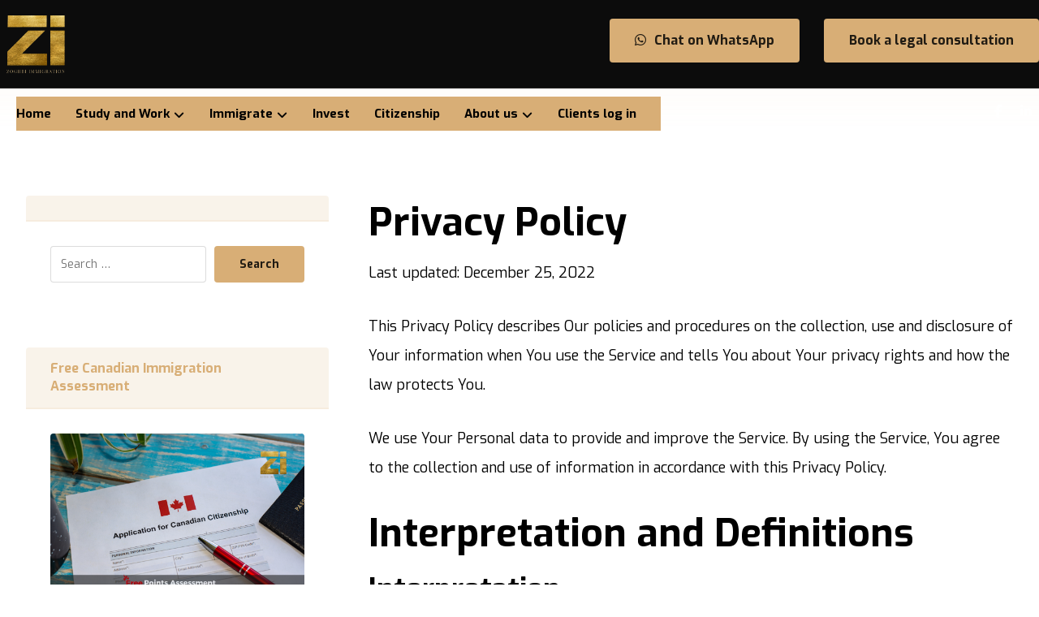

--- FILE ---
content_type: text/html; charset=UTF-8
request_url: https://canadazi.com/privacy-policy/
body_size: 20587
content:
<!DOCTYPE html>
				<html lang="en-US">
				<head>

					<meta http-equiv="Content-Type" content="text/html; charset=UTF-8"/>

					<meta name="viewport" content="width=device-width, initial-scale=1.0, minimum-scale=1.0"/><title>Privacy Policy &#8211; Zoghbi Immigration زغبي اميجريشن</title>
<meta name='robots' content='max-image-preview:large' />
	<style>img:is([sizes="auto" i], [sizes^="auto," i]) { contain-intrinsic-size: 3000px 1500px }</style>
	<link rel='dns-prefetch' href='//www.googletagmanager.com' />
<link rel='dns-prefetch' href='//fonts.googleapis.com' />
<link rel="alternate" type="application/rss+xml" title="Zoghbi Immigration زغبي اميجريشن &raquo; Feed" href="https://canadazi.com/feed/" />
<link rel="alternate" type="application/rss+xml" title="Zoghbi Immigration زغبي اميجريشن &raquo; Comments Feed" href="https://canadazi.com/comments/feed/" />
<link rel="alternate" type="application/rss+xml" title="Zoghbi Immigration زغبي اميجريشن &raquo; Privacy Policy Comments Feed" href="https://canadazi.com/privacy-policy/feed/" />
<link rel='stylesheet' id='sby_common_styles-css' href='https://canadazi.com/wp-content/plugins/feeds-for-youtube/public/build/css/sb-youtube-common.css?ver=2.6.2' media='all' />
<link rel='stylesheet' id='sby_styles-css' href='https://canadazi.com/wp-content/plugins/feeds-for-youtube/public/build/css/sb-youtube-free.css?ver=2.6.2' media='all' />
<link rel='stylesheet' id='wp-block-library-css' href='https://canadazi.com/wp-includes/css/dist/block-library/style.min.css?ver=6.8.3' media='all' />
<style id='wp-block-library-theme-inline-css'>
.wp-block-audio :where(figcaption){color:#555;font-size:13px;text-align:center}.is-dark-theme .wp-block-audio :where(figcaption){color:#ffffffa6}.wp-block-audio{margin:0 0 1em}.wp-block-code{border:1px solid #ccc;border-radius:4px;font-family:Menlo,Consolas,monaco,monospace;padding:.8em 1em}.wp-block-embed :where(figcaption){color:#555;font-size:13px;text-align:center}.is-dark-theme .wp-block-embed :where(figcaption){color:#ffffffa6}.wp-block-embed{margin:0 0 1em}.blocks-gallery-caption{color:#555;font-size:13px;text-align:center}.is-dark-theme .blocks-gallery-caption{color:#ffffffa6}:root :where(.wp-block-image figcaption){color:#555;font-size:13px;text-align:center}.is-dark-theme :root :where(.wp-block-image figcaption){color:#ffffffa6}.wp-block-image{margin:0 0 1em}.wp-block-pullquote{border-bottom:4px solid;border-top:4px solid;color:currentColor;margin-bottom:1.75em}.wp-block-pullquote cite,.wp-block-pullquote footer,.wp-block-pullquote__citation{color:currentColor;font-size:.8125em;font-style:normal;text-transform:uppercase}.wp-block-quote{border-left:.25em solid;margin:0 0 1.75em;padding-left:1em}.wp-block-quote cite,.wp-block-quote footer{color:currentColor;font-size:.8125em;font-style:normal;position:relative}.wp-block-quote:where(.has-text-align-right){border-left:none;border-right:.25em solid;padding-left:0;padding-right:1em}.wp-block-quote:where(.has-text-align-center){border:none;padding-left:0}.wp-block-quote.is-large,.wp-block-quote.is-style-large,.wp-block-quote:where(.is-style-plain){border:none}.wp-block-search .wp-block-search__label{font-weight:700}.wp-block-search__button{border:1px solid #ccc;padding:.375em .625em}:where(.wp-block-group.has-background){padding:1.25em 2.375em}.wp-block-separator.has-css-opacity{opacity:.4}.wp-block-separator{border:none;border-bottom:2px solid;margin-left:auto;margin-right:auto}.wp-block-separator.has-alpha-channel-opacity{opacity:1}.wp-block-separator:not(.is-style-wide):not(.is-style-dots){width:100px}.wp-block-separator.has-background:not(.is-style-dots){border-bottom:none;height:1px}.wp-block-separator.has-background:not(.is-style-wide):not(.is-style-dots){height:2px}.wp-block-table{margin:0 0 1em}.wp-block-table td,.wp-block-table th{word-break:normal}.wp-block-table :where(figcaption){color:#555;font-size:13px;text-align:center}.is-dark-theme .wp-block-table :where(figcaption){color:#ffffffa6}.wp-block-video :where(figcaption){color:#555;font-size:13px;text-align:center}.is-dark-theme .wp-block-video :where(figcaption){color:#ffffffa6}.wp-block-video{margin:0 0 1em}:root :where(.wp-block-template-part.has-background){margin-bottom:0;margin-top:0;padding:1.25em 2.375em}
</style>
<style id='classic-theme-styles-inline-css'>
/*! This file is auto-generated */
.wp-block-button__link{color:#fff;background-color:#32373c;border-radius:9999px;box-shadow:none;text-decoration:none;padding:calc(.667em + 2px) calc(1.333em + 2px);font-size:1.125em}.wp-block-file__button{background:#32373c;color:#fff;text-decoration:none}
</style>
<link rel='stylesheet' id='codevz-blocks-css' href='https://canadazi.com/wp-content/themes/xtra/assets/css/blocks.css?ver=6.8.3' media='all' />
<style id='global-styles-inline-css'>
:root{--wp--preset--aspect-ratio--square: 1;--wp--preset--aspect-ratio--4-3: 4/3;--wp--preset--aspect-ratio--3-4: 3/4;--wp--preset--aspect-ratio--3-2: 3/2;--wp--preset--aspect-ratio--2-3: 2/3;--wp--preset--aspect-ratio--16-9: 16/9;--wp--preset--aspect-ratio--9-16: 9/16;--wp--preset--color--black: #000000;--wp--preset--color--cyan-bluish-gray: #abb8c3;--wp--preset--color--white: #ffffff;--wp--preset--color--pale-pink: #f78da7;--wp--preset--color--vivid-red: #cf2e2e;--wp--preset--color--luminous-vivid-orange: #ff6900;--wp--preset--color--luminous-vivid-amber: #fcb900;--wp--preset--color--light-green-cyan: #7bdcb5;--wp--preset--color--vivid-green-cyan: #00d084;--wp--preset--color--pale-cyan-blue: #8ed1fc;--wp--preset--color--vivid-cyan-blue: #0693e3;--wp--preset--color--vivid-purple: #9b51e0;--wp--preset--gradient--vivid-cyan-blue-to-vivid-purple: linear-gradient(135deg,rgba(6,147,227,1) 0%,rgb(155,81,224) 100%);--wp--preset--gradient--light-green-cyan-to-vivid-green-cyan: linear-gradient(135deg,rgb(122,220,180) 0%,rgb(0,208,130) 100%);--wp--preset--gradient--luminous-vivid-amber-to-luminous-vivid-orange: linear-gradient(135deg,rgba(252,185,0,1) 0%,rgba(255,105,0,1) 100%);--wp--preset--gradient--luminous-vivid-orange-to-vivid-red: linear-gradient(135deg,rgba(255,105,0,1) 0%,rgb(207,46,46) 100%);--wp--preset--gradient--very-light-gray-to-cyan-bluish-gray: linear-gradient(135deg,rgb(238,238,238) 0%,rgb(169,184,195) 100%);--wp--preset--gradient--cool-to-warm-spectrum: linear-gradient(135deg,rgb(74,234,220) 0%,rgb(151,120,209) 20%,rgb(207,42,186) 40%,rgb(238,44,130) 60%,rgb(251,105,98) 80%,rgb(254,248,76) 100%);--wp--preset--gradient--blush-light-purple: linear-gradient(135deg,rgb(255,206,236) 0%,rgb(152,150,240) 100%);--wp--preset--gradient--blush-bordeaux: linear-gradient(135deg,rgb(254,205,165) 0%,rgb(254,45,45) 50%,rgb(107,0,62) 100%);--wp--preset--gradient--luminous-dusk: linear-gradient(135deg,rgb(255,203,112) 0%,rgb(199,81,192) 50%,rgb(65,88,208) 100%);--wp--preset--gradient--pale-ocean: linear-gradient(135deg,rgb(255,245,203) 0%,rgb(182,227,212) 50%,rgb(51,167,181) 100%);--wp--preset--gradient--electric-grass: linear-gradient(135deg,rgb(202,248,128) 0%,rgb(113,206,126) 100%);--wp--preset--gradient--midnight: linear-gradient(135deg,rgb(2,3,129) 0%,rgb(40,116,252) 100%);--wp--preset--font-size--small: 13px;--wp--preset--font-size--medium: 20px;--wp--preset--font-size--large: 36px;--wp--preset--font-size--x-large: 42px;--wp--preset--spacing--20: 0.44rem;--wp--preset--spacing--30: 0.67rem;--wp--preset--spacing--40: 1rem;--wp--preset--spacing--50: 1.5rem;--wp--preset--spacing--60: 2.25rem;--wp--preset--spacing--70: 3.38rem;--wp--preset--spacing--80: 5.06rem;--wp--preset--shadow--natural: 6px 6px 9px rgba(0, 0, 0, 0.2);--wp--preset--shadow--deep: 12px 12px 50px rgba(0, 0, 0, 0.4);--wp--preset--shadow--sharp: 6px 6px 0px rgba(0, 0, 0, 0.2);--wp--preset--shadow--outlined: 6px 6px 0px -3px rgba(255, 255, 255, 1), 6px 6px rgba(0, 0, 0, 1);--wp--preset--shadow--crisp: 6px 6px 0px rgba(0, 0, 0, 1);}:where(.is-layout-flex){gap: 0.5em;}:where(.is-layout-grid){gap: 0.5em;}body .is-layout-flex{display: flex;}.is-layout-flex{flex-wrap: wrap;align-items: center;}.is-layout-flex > :is(*, div){margin: 0;}body .is-layout-grid{display: grid;}.is-layout-grid > :is(*, div){margin: 0;}:where(.wp-block-columns.is-layout-flex){gap: 2em;}:where(.wp-block-columns.is-layout-grid){gap: 2em;}:where(.wp-block-post-template.is-layout-flex){gap: 1.25em;}:where(.wp-block-post-template.is-layout-grid){gap: 1.25em;}.has-black-color{color: var(--wp--preset--color--black) !important;}.has-cyan-bluish-gray-color{color: var(--wp--preset--color--cyan-bluish-gray) !important;}.has-white-color{color: var(--wp--preset--color--white) !important;}.has-pale-pink-color{color: var(--wp--preset--color--pale-pink) !important;}.has-vivid-red-color{color: var(--wp--preset--color--vivid-red) !important;}.has-luminous-vivid-orange-color{color: var(--wp--preset--color--luminous-vivid-orange) !important;}.has-luminous-vivid-amber-color{color: var(--wp--preset--color--luminous-vivid-amber) !important;}.has-light-green-cyan-color{color: var(--wp--preset--color--light-green-cyan) !important;}.has-vivid-green-cyan-color{color: var(--wp--preset--color--vivid-green-cyan) !important;}.has-pale-cyan-blue-color{color: var(--wp--preset--color--pale-cyan-blue) !important;}.has-vivid-cyan-blue-color{color: var(--wp--preset--color--vivid-cyan-blue) !important;}.has-vivid-purple-color{color: var(--wp--preset--color--vivid-purple) !important;}.has-black-background-color{background-color: var(--wp--preset--color--black) !important;}.has-cyan-bluish-gray-background-color{background-color: var(--wp--preset--color--cyan-bluish-gray) !important;}.has-white-background-color{background-color: var(--wp--preset--color--white) !important;}.has-pale-pink-background-color{background-color: var(--wp--preset--color--pale-pink) !important;}.has-vivid-red-background-color{background-color: var(--wp--preset--color--vivid-red) !important;}.has-luminous-vivid-orange-background-color{background-color: var(--wp--preset--color--luminous-vivid-orange) !important;}.has-luminous-vivid-amber-background-color{background-color: var(--wp--preset--color--luminous-vivid-amber) !important;}.has-light-green-cyan-background-color{background-color: var(--wp--preset--color--light-green-cyan) !important;}.has-vivid-green-cyan-background-color{background-color: var(--wp--preset--color--vivid-green-cyan) !important;}.has-pale-cyan-blue-background-color{background-color: var(--wp--preset--color--pale-cyan-blue) !important;}.has-vivid-cyan-blue-background-color{background-color: var(--wp--preset--color--vivid-cyan-blue) !important;}.has-vivid-purple-background-color{background-color: var(--wp--preset--color--vivid-purple) !important;}.has-black-border-color{border-color: var(--wp--preset--color--black) !important;}.has-cyan-bluish-gray-border-color{border-color: var(--wp--preset--color--cyan-bluish-gray) !important;}.has-white-border-color{border-color: var(--wp--preset--color--white) !important;}.has-pale-pink-border-color{border-color: var(--wp--preset--color--pale-pink) !important;}.has-vivid-red-border-color{border-color: var(--wp--preset--color--vivid-red) !important;}.has-luminous-vivid-orange-border-color{border-color: var(--wp--preset--color--luminous-vivid-orange) !important;}.has-luminous-vivid-amber-border-color{border-color: var(--wp--preset--color--luminous-vivid-amber) !important;}.has-light-green-cyan-border-color{border-color: var(--wp--preset--color--light-green-cyan) !important;}.has-vivid-green-cyan-border-color{border-color: var(--wp--preset--color--vivid-green-cyan) !important;}.has-pale-cyan-blue-border-color{border-color: var(--wp--preset--color--pale-cyan-blue) !important;}.has-vivid-cyan-blue-border-color{border-color: var(--wp--preset--color--vivid-cyan-blue) !important;}.has-vivid-purple-border-color{border-color: var(--wp--preset--color--vivid-purple) !important;}.has-vivid-cyan-blue-to-vivid-purple-gradient-background{background: var(--wp--preset--gradient--vivid-cyan-blue-to-vivid-purple) !important;}.has-light-green-cyan-to-vivid-green-cyan-gradient-background{background: var(--wp--preset--gradient--light-green-cyan-to-vivid-green-cyan) !important;}.has-luminous-vivid-amber-to-luminous-vivid-orange-gradient-background{background: var(--wp--preset--gradient--luminous-vivid-amber-to-luminous-vivid-orange) !important;}.has-luminous-vivid-orange-to-vivid-red-gradient-background{background: var(--wp--preset--gradient--luminous-vivid-orange-to-vivid-red) !important;}.has-very-light-gray-to-cyan-bluish-gray-gradient-background{background: var(--wp--preset--gradient--very-light-gray-to-cyan-bluish-gray) !important;}.has-cool-to-warm-spectrum-gradient-background{background: var(--wp--preset--gradient--cool-to-warm-spectrum) !important;}.has-blush-light-purple-gradient-background{background: var(--wp--preset--gradient--blush-light-purple) !important;}.has-blush-bordeaux-gradient-background{background: var(--wp--preset--gradient--blush-bordeaux) !important;}.has-luminous-dusk-gradient-background{background: var(--wp--preset--gradient--luminous-dusk) !important;}.has-pale-ocean-gradient-background{background: var(--wp--preset--gradient--pale-ocean) !important;}.has-electric-grass-gradient-background{background: var(--wp--preset--gradient--electric-grass) !important;}.has-midnight-gradient-background{background: var(--wp--preset--gradient--midnight) !important;}.has-small-font-size{font-size: var(--wp--preset--font-size--small) !important;}.has-medium-font-size{font-size: var(--wp--preset--font-size--medium) !important;}.has-large-font-size{font-size: var(--wp--preset--font-size--large) !important;}.has-x-large-font-size{font-size: var(--wp--preset--font-size--x-large) !important;}
:where(.wp-block-post-template.is-layout-flex){gap: 1.25em;}:where(.wp-block-post-template.is-layout-grid){gap: 1.25em;}
:where(.wp-block-columns.is-layout-flex){gap: 2em;}:where(.wp-block-columns.is-layout-grid){gap: 2em;}
:root :where(.wp-block-pullquote){font-size: 1.5em;line-height: 1.6;}
</style>
<link rel='stylesheet' id='inf-font-awesome-css' href='https://canadazi.com/wp-content/plugins/blog-designer-pack/assets/css/font-awesome.min.css?ver=4.0.8' media='all' />
<link rel='stylesheet' id='owl-carousel-css' href='https://canadazi.com/wp-content/plugins/blog-designer-pack/assets/css/owl.carousel.min.css?ver=4.0.8' media='all' />
<link rel='stylesheet' id='bdpp-public-style-css' href='https://canadazi.com/wp-content/plugins/blog-designer-pack/assets/css/bdpp-public.min.css?ver=4.0.8' media='all' />
<link rel='stylesheet' id='cz-icons-pack-css' href='https://canadazi.com/wp-content/plugins/codevz-plus/admin/fields/codevz_fields/icons/czicons.css?ver=5.2' media='all' />
<link rel='stylesheet' id='contact-form-7-css' href='https://canadazi.com/wp-content/plugins/contact-form-7/includes/css/styles.css?ver=6.1.4' media='all' />
<link rel='stylesheet' id='dae-download-css' href='https://canadazi.com/wp-content/plugins/download-after-email/css/download.css?ver=1756362860' media='all' />
<link rel='stylesheet' id='dashicons-css' href='https://canadazi.com/wp-includes/css/dashicons.min.css?ver=6.8.3' media='all' />
<link rel='stylesheet' id='dae-fa-css' href='https://canadazi.com/wp-content/plugins/download-after-email/css/all.css?ver=6.8.3' media='all' />
<link rel='stylesheet' id='grw-public-main-css-css' href='https://canadazi.com/wp-content/plugins/widget-google-reviews/assets/css/public-main.css?ver=6.9.2' media='all' />
<link rel='stylesheet' id='codevz-css' href='https://canadazi.com/wp-content/themes/xtra/assets/css/core.css?ver=5.2' media='all' />
<link rel='stylesheet' id='codevz-laptop-css' href='https://canadazi.com/wp-content/themes/xtra/assets/css/core-laptop.css?ver=5.2' media='screen and (max-width: 1024px)' />
<link rel='stylesheet' id='codevz-tablet-css' href='https://canadazi.com/wp-content/themes/xtra/assets/css/core-tablet.css?ver=5.2' media='screen and (max-width: 768px)' />
<link rel='stylesheet' id='codevz-mobile-css' href='https://canadazi.com/wp-content/themes/xtra/assets/css/core-mobile.css?ver=5.2' media='screen and (max-width: 480px)' />
<link rel='stylesheet' id='google-font-exo-css' href='https://fonts.googleapis.com/css?family=Exo%3A300%2C400%2C700&#038;ver=6.8.3' media='all' />
<link rel='stylesheet' id='codevz-plus-share-css' href='https://canadazi.com/wp-content/plugins/codevz-plus/assets/css/share.css?ver=5.2' media='all' />
<link rel='stylesheet' id='codevz-mobile-fixed-nav-css' href='https://canadazi.com/wp-content/plugins/codevz-plus/assets/css/mobile-nav.css?ver=5.2' media='all' />
<link rel='stylesheet' id='codevz-plus-css' href='https://canadazi.com/wp-content/plugins/codevz-plus/assets/css/codevzplus.css?ver=5.2' media='all' />
<link rel='stylesheet' id='codevz-plus-tablet-css' href='https://canadazi.com/wp-content/plugins/codevz-plus/assets/css/codevzplus-tablet.css?ver=5.2' media='screen and (max-width: 768px)' />
<link rel='stylesheet' id='codevz-plus-mobile-css' href='https://canadazi.com/wp-content/plugins/codevz-plus/assets/css/codevzplus-mobile.css?ver=5.2' media='screen and (max-width: 480px)' />
<link rel='stylesheet' id='xtra-elementor-front-css' href='https://canadazi.com/wp-content/plugins/codevz-plus/assets/css/elementor.css?ver=5.2' media='all' />
<link rel='stylesheet' id='font-awesome-shims-css' href='https://canadazi.com/wp-content/plugins/codevz-plus/admin/assets/css/font-awesome/css/v4-shims.min.css?ver=6.4.2' media='all' />
<link rel='stylesheet' id='font-awesome-css' href='https://canadazi.com/wp-content/plugins/codevz-plus/admin/assets/css/font-awesome/css/all.min.css?ver=6.4.2' media='all' />
<link rel='stylesheet' id='sib-front-css-css' href='https://canadazi.com/wp-content/plugins/mailin/css/mailin-front.css?ver=6.8.3' media='all' />
<script src="https://canadazi.com/wp-includes/js/jquery/jquery.min.js?ver=3.7.1" id="jquery-core-js"></script>
<script src="https://canadazi.com/wp-includes/js/jquery/jquery-migrate.min.js?ver=3.4.1" id="jquery-migrate-js"></script>
<script defer="defer" src="https://canadazi.com/wp-content/plugins/widget-google-reviews/assets/js/public-main.js?ver=6.9.2" id="grw-public-main-js-js"></script>

<!-- Google tag (gtag.js) snippet added by Site Kit -->
<!-- Google Analytics snippet added by Site Kit -->
<script src="https://www.googletagmanager.com/gtag/js?id=GT-NGKQHLTW" id="google_gtagjs-js" async></script>
<script id="google_gtagjs-js-after">
window.dataLayer = window.dataLayer || [];function gtag(){dataLayer.push(arguments);}
gtag("set","linker",{"domains":["canadazi.com"]});
gtag("js", new Date());
gtag("set", "developer_id.dZTNiMT", true);
gtag("config", "GT-NGKQHLTW");
</script>
<script id="sib-front-js-js-extra">
var sibErrMsg = {"invalidMail":"Please fill out valid email address","requiredField":"Please fill out required fields","invalidDateFormat":"Please fill out valid date format","invalidSMSFormat":"Please fill out valid phone number"};
var ajax_sib_front_object = {"ajax_url":"https:\/\/canadazi.com\/wp-admin\/admin-ajax.php","ajax_nonce":"55b2bb0abb","flag_url":"https:\/\/canadazi.com\/wp-content\/plugins\/mailin\/img\/flags\/"};
</script>
<script src="https://canadazi.com/wp-content/plugins/mailin/js/mailin-front.js?ver=1768458514" id="sib-front-js-js"></script>
<script></script><link rel="https://api.w.org/" href="https://canadazi.com/wp-json/" /><link rel="alternate" title="JSON" type="application/json" href="https://canadazi.com/wp-json/wp/v2/pages/3" /><link rel="EditURI" type="application/rsd+xml" title="RSD" href="https://canadazi.com/xmlrpc.php?rsd" />
<meta name="generator" content="WordPress 6.8.3" />
<link rel="canonical" href="https://canadazi.com/privacy-policy/" />
<link rel='shortlink' href='https://canadazi.com/?p=3' />
<link rel="alternate" title="oEmbed (JSON)" type="application/json+oembed" href="https://canadazi.com/wp-json/oembed/1.0/embed?url=https%3A%2F%2Fcanadazi.com%2Fprivacy-policy%2F" />
<link rel="alternate" title="oEmbed (XML)" type="text/xml+oembed" href="https://canadazi.com/wp-json/oembed/1.0/embed?url=https%3A%2F%2Fcanadazi.com%2Fprivacy-policy%2F&#038;format=xml" />
<meta name="format-detection" content="telephone=no"><meta name="theme-color" content="#d8ae76"><meta name="generator" content="Site Kit by Google 1.170.0" /><meta name="generator" content="Elementor 3.34.1; features: additional_custom_breakpoints; settings: css_print_method-external, google_font-enabled, font_display-auto">
<script type="text/javascript" src="https://cdn.brevo.com/js/sdk-loader.js" async></script>
<script type="text/javascript">
  window.Brevo = window.Brevo || [];
  window.Brevo.push(['init', {"client_key":"1kvonwrwvwzabdnwqnskwhzu","email_id":null,"push":{"customDomain":"https:\/\/canadazi.com\/wp-content\/plugins\/mailin\/"},"service_worker_url":"wonderpush-worker-loader.min.js?webKey=72d25ddaf0d608d3f8d6b8cdc87cbf078606896a842f12b7a39fe2fe5f4b3066","frame_url":"brevo-frame.html"}]);
</script><script type="text/javascript" src="https://cdn.by.wonderpush.com/sdk/1.1/wonderpush-loader.min.js" async></script>
<script type="text/javascript">
  window.WonderPush = window.WonderPush || [];
  window.WonderPush.push(['init', {"customDomain":"https:\/\/canadazi.com\/wp-content\/plugins\/mailin\/","serviceWorkerUrl":"wonderpush-worker-loader.min.js?webKey=72d25ddaf0d608d3f8d6b8cdc87cbf078606896a842f12b7a39fe2fe5f4b3066","frameUrl":"wonderpush.min.html","webKey":"72d25ddaf0d608d3f8d6b8cdc87cbf078606896a842f12b7a39fe2fe5f4b3066"}]);
</script>			<style>
				.e-con.e-parent:nth-of-type(n+4):not(.e-lazyloaded):not(.e-no-lazyload),
				.e-con.e-parent:nth-of-type(n+4):not(.e-lazyloaded):not(.e-no-lazyload) * {
					background-image: none !important;
				}
				@media screen and (max-height: 1024px) {
					.e-con.e-parent:nth-of-type(n+3):not(.e-lazyloaded):not(.e-no-lazyload),
					.e-con.e-parent:nth-of-type(n+3):not(.e-lazyloaded):not(.e-no-lazyload) * {
						background-image: none !important;
					}
				}
				@media screen and (max-height: 640px) {
					.e-con.e-parent:nth-of-type(n+2):not(.e-lazyloaded):not(.e-no-lazyload),
					.e-con.e-parent:nth-of-type(n+2):not(.e-lazyloaded):not(.e-no-lazyload) * {
						background-image: none !important;
					}
				}
			</style>
			<meta name="generator" content="Powered by WPBakery Page Builder - drag and drop page builder for WordPress."/>
<meta name="generator" content="Powered by Slider Revolution 6.7.38 - responsive, Mobile-Friendly Slider Plugin for WordPress with comfortable drag and drop interface." />
<link rel="icon" href="https://canadazi.com/wp-content/uploads/2021/09/zoghbi-immigtation.-10-100x100.png" sizes="32x32" />
<link rel="icon" href="https://canadazi.com/wp-content/uploads/2021/09/zoghbi-immigtation.-10-300x300.png" sizes="192x192" />
<link rel="apple-touch-icon" href="https://canadazi.com/wp-content/uploads/2021/09/zoghbi-immigtation.-10-300x300.png" />
<meta name="msapplication-TileImage" content="https://canadazi.com/wp-content/uploads/2021/09/zoghbi-immigtation.-10-300x300.png" />
<link rel="pingback" href="https://canadazi.com/xmlrpc.php">
<style id="codevz-inline-css" data-noptimize>.admin-bar .cz_fixed_top_border{top:32px}.admin-bar i.offcanvas-close {top: 32px}.admin-bar .offcanvas_area, .admin-bar .hidden_top_bar{margin-top: 32px}.admin-bar .header_5,.admin-bar .onSticky{top: 32px}@media screen and (max-width:768px) {.admin-bar .header_5,.admin-bar .onSticky,.admin-bar .cz_fixed_top_border,.admin-bar i.offcanvas-close {top: 46px}.admin-bar .onSticky {top: 0}.admin-bar .offcanvas_area,.admin-bar .offcanvas_area,.admin-bar .hidden_top_bar{margin-top:46px;height:calc(100% - 46px);}}

/* Theme color */a:hover, .sf-menu > .cz.current_menu > a, .sf-menu > .cz .cz.current_menu > a,.sf-menu > .current-menu-parent > a,.comment-text .star-rating span {color: #d8ae76} 
form button, .button, #edd-purchase-button, .edd-submit, .edd-submit.button.blue, .edd-submit.button.blue:hover, .edd-submit.button.blue:focus, [type=submit].edd-submit, .sf-menu > .cz > a:before,.sf-menu > .cz > a:before,
.post-password-form input[type="submit"], .wpcf7-submit, .submit_user, 
#commentform #submit, .commentlist li.bypostauthor > .comment-body:after,.commentlist li.comment-author-admin > .comment-body:after, 
 .pagination .current, .pagination > b, .pagination a:hover, .page-numbers .current, .page-numbers a:hover, .pagination .next:hover, 
.pagination .prev:hover, input[type=submit], .sticky:before, .commentlist li.comment-author-admin .fn,
input[type=submit],input[type=button],.cz_header_button,.cz_default_portfolio a,
.cz_readmore, .more-link, a.cz_btn, .cz_highlight_1:after, div.cz_btn  {background-color: #d8ae76}
.cs_load_more_doing, div.wpcf7 .wpcf7-form .ajax-loader {border-right-color: #d8ae76}
input:focus,textarea:focus,select:focus {border-color: #d8ae76 !important}
::selection {background-color: #d8ae76;color: #fff}
::-moz-selection {background-color: #d8ae76;color: #fff}

/* Dynamic  */html,body{background-color:#ffffff}#layout{border-style:solid;border-radius:4px}form button,.comment-form button,a.cz_btn,div.cz_btn,a.cz_btn_half_to_fill:before,a.cz_btn_half_to_fill_v:before,a.cz_btn_half_to_fill:after,a.cz_btn_half_to_fill_v:after,a.cz_btn_unroll_v:before, a.cz_btn_unroll_h:before,a.cz_btn_fill_up:before,a.cz_btn_fill_down:before,a.cz_btn_fill_left:before,a.cz_btn_fill_right:before,.wpcf7-submit,input[type=submit],input[type=button],.button,.cz_header_button,.woocommerce a.button,.woocommerce input.button,.woocommerce #respond input#submit.alt,.woocommerce a.button.alt,.woocommerce button.button.alt,.woocommerce input.button.alt,.woocommerce #respond input#submit, .woocommerce a.button, .woocommerce button.button, .woocommerce input.button, #edd-purchase-button, .edd-submit, [type=submit].edd-submit, .edd-submit.button.blue,.woocommerce #payment #place_order, .woocommerce-page #payment #place_order,.woocommerce button.button:disabled, .woocommerce button.button:disabled[disabled], .woocommerce a.button.wc-forward,.wp-block-search .wp-block-search__button,.woocommerce-message a.restore-item.button{color:#201b13;font-weight:700;padding:10px 30px;border-style:solid;border-width:1px;border-color:rgba(216,174,118,0.15);border-radius:4px}form button:hover,.comment-form button:hover,a.cz_btn:hover,div.cz_btn:hover,a.cz_btn_half_to_fill:hover:before, a.cz_btn_half_to_fill_v:hover:before,a.cz_btn_half_to_fill:hover:after, a.cz_btn_half_to_fill_v:hover:after,a.cz_btn_unroll_v:after, a.cz_btn_unroll_h:after,a.cz_btn_fill_up:after,a.cz_btn_fill_down:after,a.cz_btn_fill_left:after,a.cz_btn_fill_right:after,.wpcf7-submit:hover,input[type=submit]:hover,input[type=button]:hover,.button:hover,.cz_header_button:hover,.woocommerce a.button:hover,.woocommerce input.button:hover,.woocommerce #respond input#submit.alt:hover,.woocommerce a.button.alt:hover,.woocommerce button.button.alt:hover,.woocommerce input.button.alt:hover,.woocommerce #respond input#submit:hover, .woocommerce a.button:hover, .woocommerce button.button:hover, .woocommerce input.button:hover, #edd-purchase-button:hover, .edd-submit:hover, [type=submit].edd-submit:hover, .edd-submit.button.blue:hover, .edd-submit.button.blue:focus,.woocommerce #payment #place_order:hover, .woocommerce-page #payment #place_order:hover,.woocommerce div.product form.cart .button:hover,.woocommerce button.button:disabled:hover, .woocommerce button.button:disabled[disabled]:hover, .woocommerce a.button.wc-forward:hover,.wp-block-search .wp-block-search__button:hover,.woocommerce-message a.restore-item.button:hover{color:#201b13;background-color:#ffffff}.widget{background-color:rgba(255,255,255,0.02)}.widget a{color:d8ae76}.widget > .codevz-widget-title, .sidebar_inner .widget_block > div > div > h2{font-size:16px;color:#d8ae76;background-color:rgba(216,174,118,0.15);padding:15px 30px;margin:-30px -30px 30px;border-style:solid;border-bottom-width:2px;border-color:rgba(216,174,118,0.1);border-radius:4px 4px 0 0}input,textarea,select,.qty,.woocommerce-input-wrapper .select2-selection--single,#add_payment_method table.cart td.actions .coupon .input-text, .woocommerce-cart table.cart td.actions .coupon .input-text, .woocommerce-checkout table.cart td.actions .coupon .input-text,.woocommerce form .form-row .input-text, .woocommerce form .form-row select{font-size:14px;color:#515151;border-radius:4px;box-shadow:0px 0px 0px 0px #000}.elms_row .cz_social a, .fixed_side .cz_social a, #xtra-social-popup [class*="xtra-social-type-"] a{font-size:16px;color:#ffffff;margin-left:2px;border-style:solid;border-radius:4px}.elms_row .cz_social a:hover, .fixed_side .cz_social a:hover, #xtra-social-popup [class*="xtra-social-type-"] a:hover{color:#000000;background-color:#d8ae76}.header_1{background-color:#0c0c0c}.header_1 .row{background-color:#0c0c0c;border-style:solid;border-bottom-width:1px;border-color:rgba(255,255,255,0.1)}#menu_header_1 > .cz > a{font-size:16px;padding: 6px  6px}#menu_header_1 > .cz > a:hover,#menu_header_1 > .cz:hover > a,#menu_header_1 > .cz.current_menu > a,#menu_header_1 > .current-menu-parent > a{color:#ffffff}#menu_header_1 > .cz > a:before{border-style:solid;border-width:0px 0px 0px 0px;border-radius:4px}.header_2{background-color:d8ae76}.header_2 .row{background-color:d8ae76;border-color:rgba(255,255,255,0.1)}#menu_header_2{background-color:#d8ae76}#menu_header_2 > .cz > a{font-size:15px}#menu_header_2 > .cz > a:hover,#menu_header_2 > .cz:hover > a,#menu_header_2 > .cz.current_menu > a,#menu_header_2 > .current-menu-parent > a{color:#0c0c0c}#menu_header_2 > .cz > a:before{background-color:#d8ae76;border-style:solid;border-width:0px 0px 0px 0px;border-radius:4px}#menu_header_2 .cz .sub-menu:not(.cz_megamenu_inner_ul),#menu_header_2 .cz_megamenu_inner_ul .cz_megamenu_inner_ul{background-color:#d8ae76;margin:1px 12px;border-style:solid;border-radius:4px}#menu_header_2 .cz .cz a{font-size:14px;color:rgba(32,27,19,0.7)}#menu_header_2 .cz .cz a:hover,#menu_header_2 .cz .cz:hover > a,#menu_header_2 .cz .cz.current_menu > a,#menu_header_2 .cz .current_menu > .current_menu{color:#201b13;font-weight:700;padding-right:30px;padding-left:30px}.onSticky{background-color:rgba(32,27,19,0.96) !important}.header_4 .row{border-style:solid;border-color:rgba(244,244,244,0.1)}#menu_header_4{background-color:#201b13}#menu_header_4 > .cz > a{color:#ffffff;border-style:solid}#menu_header_4 > .cz > a:hover,#menu_header_4 > .cz:hover > a,#menu_header_4 > .cz.current_menu > a,#menu_header_4 > .current-menu-parent > a{color:#d8ae76;padding-right:25px;padding-left:25px}#menu_header_4 .cz .cz a{color:#ffffff}#menu_header_4 .cz .cz a:hover,#menu_header_4 .cz .cz:hover > a,#menu_header_4 .cz .cz.current_menu > a,#menu_header_4 .cz .current_menu > .current_menu{color:#d8ae76}.page_header{background-color:transparent;background-image:linear-gradient(180deg,rgba(216,174,118,0.1),rgba(216,174,118,0))}.page_title,.header_onthe_cover .page_title{padding:10px  0px }.page_title .codevz-section-title{font-size:22px}[class*="cz_tooltip_"] [data-title]:after{font-family:'Exo'}body, body.rtl, .rtl form, .xtra-fixed-mobile-nav-e > div{font-family:'Exo'}p{font-size:18px}a{color:d8ae76}.cz_middle_footer{background-color:#121111;margin-bottom:20px;box-shadow:0px 0px 0px 0px #000000}.footer_widget{padding:0px;margin-bottom:40px}.cz_middle_footer a{color:#d8ae76;line-height: 2}.footer_2 .row{border-style:solid;border-width:1px 0 0 0;border-color:rgba(255,255,255,0.1)}i.backtotop{font-size:16px;color:#201b13;background-color:#d8ae76;border-style:solid;border-width:1px;border-color:rgba(216,174,118,0.15);border-radius:5px}.footer_widget > .codevz-widget-title, footer .widget_block > div > div > h2{font-size:18px;color:#d8ae76;border-style:solid}.woocommerce ul.products li.product a img{border-style:solid;border-width:1px 1px 1px 1px;border-color:rgba(0,0,0,0.08)}i.backtotop:hover{color:#d8ae76;background-color:#201b13}.woocommerce ul.products li.product .woocommerce-loop-category__title, .woocommerce ul.products li.product .woocommerce-loop-product__title, .woocommerce ul.products li.product h3,.woocommerce.woo-template-2 ul.products li.product .woocommerce-loop-category__title, .woocommerce.woo-template-2 ul.products li.product .woocommerce-loop-product__title, .woocommerce.woo-template-2 ul.products li.product h3{font-size:16px;font-weight:300}.woocommerce ul.products li.product .star-rating{display:none}.woocommerce ul.products li.product .button.add_to_cart_button, .woocommerce ul.products li.product .button[class*="product_type_"]{font-size:14px;color:#201b13;background-color:#d8ae76;opacity:0.2}.woocommerce span.onsale, .woocommerce ul.products li.product .onsale,.woocommerce.single span.onsale, .woocommerce.single ul.products li.product .onsale{font-size:12px;color:#0a0505;line-height:1;background-color:#d8ae76;width:auto;height:auto;padding:10px 5px;margin-top:-10px;margin-right:-10px;margin-left:-10px;border-radius:4px}.woocommerce ul.products li.product .price{color:#d8ae76;background-color:#201b13;padding:3px 12px 2px;margin-top:-10px;margin-right:-10px;margin-left:-10px;border-radius:4px}.woocommerce div.product .summary > p.price, .woocommerce div.product .summary > span.price{color:#d8ae76}.page_content img, a.cz_post_image img, footer img, .cz_image_in, .wp-block-gallery figcaption, .cz_grid .cz_grid_link{border-radius:4px}.tagcloud a, .widget .tagcloud a, .cz_post_cat a, .cz_post_views a{background-color:rgba(216,174,118,0.05);border-style:solid;border-width:0px 0px 0px 0px}.tagcloud a:hover, .widget .tagcloud a:hover, .cz_post_cat a:hover, .cz_post_views a:hover{color:#110a08;background-color:#d8ae76}.pagination a, .pagination > b, .pagination span, .page-numbers a, .page-numbers span, .woocommerce nav.woocommerce-pagination ul li a, .woocommerce nav.woocommerce-pagination ul li span{margin-top:30px;border-radius:4px}#menu_header_2 .sub-menu .sub-menu:not(.cz_megamenu_inner_ul){margin-top:-16px}.page_footer{background-color:transparent;background-image:linear-gradient(0deg,rgba(216,174,118,0.18),rgba(216,174,118,0.01));padding-top:25px}.cz-cpt-post .cz_readmore, .cz-cpt-post .more-link{color:#201b13;font-weight:700;margin-top:30px;border-style:solid;border-width:1px;border-color:rgba(216,174,118,0.14);border-radius:4px}.cz-cpt-post .cz_readmore:hover, .cz-cpt-post .more-link:hover{color:#201b13;background-color:#ffffff}.cz-cpt-post .cz_readmore i, .cz-cpt-post .more-link i{color:#201b13}.woocommerce ul.products li.product .button.add_to_cart_button:hover, .woocommerce ul.products li.product .button[class*="product_type_"]:hover{color:#201b13;background-color:#ffffff}.next_prev .previous i,.next_prev .next i{border-radius:4px}.next_prev .previous:hover i,.next_prev .next:hover i{background-color:#d8ae76}.cz-cpt-post .cz_default_loop > div{background-color:rgba(255,255,255,0.02);padding:30px;border-style:none}.cz-cpt-post .cz_default_loop .cz_post_meta{font-size:12px;margin-right:-12px;margin-bottom:20px;margin-left:-12px}.cz-cpt-post .cz_default_loop .cz_post_excerpt{color:rgba(255,255,255,0.5)}[class*="cz_tooltip_"] [data-title]:after{color:#201b13;font-weight:700;background-color:#d8ae76;border-radius:5px}div.xtra-share{border-style:solid;border-color:rgba(216,174,118,0.15);border-radius:4px}div.xtra-share a{color:#d8ae76;border-radius:4px}.cz-cpt-post article .cz_post_icon{color:#201b13;background-color:#d8ae76;border-radius:4px;box-shadow:0px 0px 0px 0px #000000}.cz-cpt-post .cz_post_image, .cz-cpt-post .cz_post_svg{border-radius:4px}.cz-cpt-post .cz_readmore:hover i, .cz-cpt-post .more-link:hover i{color:#d8ae76}.cz-cpt-post .cz_default_loop .cz_post_author_avatar img{display:none}.cz-cpt-post .cz_default_loop .cz_post_author_name{color:rgba(255,255,255,0.6);display:inline-block}.cz-cpt-post .cz_default_loop .cz_post_date{color:#d8ae76;background-color:rgba(216,174,118,0.1);padding:3px 10px;margin-right:10px;margin-left:10px;border-radius:4px}.pagination .current, .pagination > b, .pagination a:hover, .page-numbers .current, .page-numbers a:hover, .pagination .next:hover, .pagination .prev:hover, .woocommerce nav.woocommerce-pagination ul li a:focus, .woocommerce nav.woocommerce-pagination ul li a:hover, .woocommerce nav.woocommerce-pagination ul li span.current{color:#201b13}.single_con{background-color:rgba(255,255,255,0.02);padding:30px}.single .content .xtra-post-title{font-size:24px;color:#d8ae76;background-color:rgba(216,174,118,0.15);padding:20px 30px;margin:-30px -30px 40px;border-style:solid;border-bottom-width:2px;border-color:rgba(216,174,118,0.1);border-radius:4px 4px 0 0;box-shadow:0px 0px 0px 0px #000}.xtra-comments,.content.cz_related_posts,.cz_author_box,.related.products,.upsells.products,.up-sells.products,.woocommerce-page .cart-collaterals .cart_totals,.woocommerce-page #customer_details,.woocommerce-page .codevz-checkout-details,.woocommerce-page .woocommerce-order-details,.woocommerce-page .woocommerce-customer-details,.woocommerce-page .cart-collaterals .cross-sells,.woocommerce-account .cz_post_content > .woocommerce{background-color:rgba(255,255,255,0.02);padding-top:30px;padding-right:30px;padding-left:30px}#comments > h3,.content.cz_related_posts > h4,.content.cz_author_box > h4,.related.products > h2,.upsells.products > h2,.up-sells.products > h2,.up-sells.products > h2,.woocommerce-page .cart-collaterals .cart_totals > h2,.woocommerce-page #customer_details > div:first-child > div:first-child > h3:first-child,.woocommerce-page .codevz-checkout-details > h3,.woocommerce-page .woocommerce-order-details > h2,.woocommerce-page .woocommerce-customer-details > h2,.woocommerce-page .cart-collaterals .cross-sells > h2{font-size:16px;color:#d8ae76;background-color:rgba(216,174,118,0.15);padding:15px 30px;margin:-30px -30px 30px;border-style:solid;border-bottom-width:2px;border-color:rgba(216,174,118,0.1);border-radius:4px 4px 0 0}.next_prev h4 small{color:rgba(255,255,255,0.4)}.cz_related_posts .cz_related_post_date{font-size:12px}.xtra-comments .commentlist li article{border-style:solid;border-color:rgba(216,174,118,0.1);border-radius:4px}.woocommerce div.product .woocommerce-tabs ul.tabs li{margin-top:40px;margin-right:4px}.rtl.woocommerce div.product .woocommerce-tabs ul.tabs li{margin:0 0 0 4px}.woocommerce div.product .woocommerce-tabs ul.tabs li.active{font-size:16px;color:#d8ae76;background-color:rgba(216,174,118,0.15);border-style:solid;border-bottom-width:2px;border-color:rgba(216,174,118,0.1);border-radius:4px 4px 0 0}.woocommerce div.product .woocommerce-tabs .panel{background-color:rgba(255,255,255,0.02);border-style:solid;border-color:rgba(216,174,118,0.15);border-radius:5px}.products .product .xtra-product-icons{padding:2px 1px;margin-top:40px;border-radius:4px}.products .product .xtra-add-to-wishlist{color:#201b13;margin-right:1px;margin-left:1px;border-radius:4px}.products .product .xtra-add-to-wishlist:hover{color:#d8ae76;background-color:#201b13}.products .product .xtra-product-quick-view{color:#201b13;margin-right:1px;margin-left:1px;border-radius:4px}.products .product .xtra-product-quick-view:hover{color:#d8ae76;background-color:#201b13}#xtra_quick_view .cz_popup_in, #xtra_wish_compare .cz_popup_in{color:#ffffff;background-color:#201b13;border-radius:4px}.woocommerce div.product form.cart .button{padding-top:12px;padding-bottom:13px}.woocommerce .cart .xtra-product-icons-wishlist{color:#201b13;padding-top:1px;padding-bottom:0px;border-style:solid;border-width:1px;border-color:rgba(216,174,118,0.14)}.woocommerce .cart .xtra-product-icons-wishlist:hover{color:#201b13;background-color:#ffffff}.woocommerce div.product .product_meta{font-size:12px;color:#828282}.footer_widget > .codevz-widget-title:before, footer .widget_block > div > div > h2:before{background-color:#d8ae76;width:5px;height:5px;margin-bottom:-2px;border-radius:1px;transform:rotate(45deg)}.woocommerce .quantity .qty{width:140px;margin-right:-40px;margin-left:-40px}.quantity-down{color:#201b13;background-color:rgba(32,27,19,0.15);padding:6px;margin-left:10px;border-radius:4px}.rtl .quantity-down{margin-left:0px;margin-right:10px}.quantity-down:hover{color:#201b13;background-color:#d8ae76}.quantity-up{color:#201b13;background-color:rgba(32,27,19,0.15);padding:6px;margin-right:10px;border-radius:4px}.rtl .quantity-up{margin-right:0px;margin-left:10px}.quantity-up:hover{color:#201b13;background-color:#d8ae76}.xtra-mobile-menu-text{font-size:13px;color:#848484;padding-top:10px;padding-bottom:20px}li.xtra-mobile-menu-additional .cz_social a{font-size:16px;color:#cccccc;background-color:rgba(255,255,255,0.05);padding:4px;margin-right:2px;margin-left:2px;border-radius:4px}li.xtra-mobile-menu-additional .cz_social a:hover{color:#ffffff}.xtra-fixed-mobile-nav > a{color:#201b13;background-color:#d8ae76;padding-top:18px;padding-bottom:18px}.xtra-fixed-mobile-nav > a:hover,.xtra-fixed-mobile-nav > .xtra-active{color:#d8ae76;background-color:#201b13}.xtra-fixed-mobile-nav > a span{font-size:16px;font-weight:700;padding-right:15px;padding-left:15px}.products .product .xtra-add-to-compare{color:#201b13;margin-right:1px;margin-left:1px;border-radius:4px}.products .product .xtra-add-to-compare:hover{color:#d8ae76;background-color:#201b13}.woocommerce .cart .xtra-product-icons-compare{color:#201b13;padding-top:1px;padding-bottom:0px;border-style:solid;border-width:1px;border-color:rgba(216,174,118,0.14)}.woocommerce .cart .xtra-product-icons-compare:hover{color:#201b13;background-color:#ffffff}#menu_header_2 .cz .cz h6{color:d8ae76}.widget > .codevz-widget-title:after, .sidebar_inner .widget_block > div > div > h2:after{color:#000000}#menu_header_1 > .cz > a > .cz_menu_subtitle{background-color:#}

/* Responsive */@media screen and (max-width:1240px){#layout{width:100%!important}#layout.layout_1,#layout.layout_2{width:95%!important}.row{width:90% !important;padding:0}blockquote{padding:20px}footer .elms_center,footer .have_center .elms_left, footer .have_center .elms_center, footer .have_center .elms_right{float:none;display:block;text-align:center;margin:0 auto;flex:unset}}@media screen and (max-width:768px){}@media screen and (max-width:480px){}</style><script>function setREVStartSize(e){
			//window.requestAnimationFrame(function() {
				window.RSIW = window.RSIW===undefined ? window.innerWidth : window.RSIW;
				window.RSIH = window.RSIH===undefined ? window.innerHeight : window.RSIH;
				try {
					var pw = document.getElementById(e.c).parentNode.offsetWidth,
						newh;
					pw = pw===0 || isNaN(pw) || (e.l=="fullwidth" || e.layout=="fullwidth") ? window.RSIW : pw;
					e.tabw = e.tabw===undefined ? 0 : parseInt(e.tabw);
					e.thumbw = e.thumbw===undefined ? 0 : parseInt(e.thumbw);
					e.tabh = e.tabh===undefined ? 0 : parseInt(e.tabh);
					e.thumbh = e.thumbh===undefined ? 0 : parseInt(e.thumbh);
					e.tabhide = e.tabhide===undefined ? 0 : parseInt(e.tabhide);
					e.thumbhide = e.thumbhide===undefined ? 0 : parseInt(e.thumbhide);
					e.mh = e.mh===undefined || e.mh=="" || e.mh==="auto" ? 0 : parseInt(e.mh,0);
					if(e.layout==="fullscreen" || e.l==="fullscreen")
						newh = Math.max(e.mh,window.RSIH);
					else{
						e.gw = Array.isArray(e.gw) ? e.gw : [e.gw];
						for (var i in e.rl) if (e.gw[i]===undefined || e.gw[i]===0) e.gw[i] = e.gw[i-1];
						e.gh = e.el===undefined || e.el==="" || (Array.isArray(e.el) && e.el.length==0)? e.gh : e.el;
						e.gh = Array.isArray(e.gh) ? e.gh : [e.gh];
						for (var i in e.rl) if (e.gh[i]===undefined || e.gh[i]===0) e.gh[i] = e.gh[i-1];
											
						var nl = new Array(e.rl.length),
							ix = 0,
							sl;
						e.tabw = e.tabhide>=pw ? 0 : e.tabw;
						e.thumbw = e.thumbhide>=pw ? 0 : e.thumbw;
						e.tabh = e.tabhide>=pw ? 0 : e.tabh;
						e.thumbh = e.thumbhide>=pw ? 0 : e.thumbh;
						for (var i in e.rl) nl[i] = e.rl[i]<window.RSIW ? 0 : e.rl[i];
						sl = nl[0];
						for (var i in nl) if (sl>nl[i] && nl[i]>0) { sl = nl[i]; ix=i;}
						var m = pw>(e.gw[ix]+e.tabw+e.thumbw) ? 1 : (pw-(e.tabw+e.thumbw)) / (e.gw[ix]);
						newh =  (e.gh[ix] * m) + (e.tabh + e.thumbh);
					}
					var el = document.getElementById(e.c);
					if (el!==null && el) el.style.height = newh+"px";
					el = document.getElementById(e.c+"_wrapper");
					if (el!==null && el) {
						el.style.height = newh+"px";
						el.style.display = "block";
					}
				} catch(e){
					console.log("Failure at Presize of Slider:" + e)
				}
			//});
		  };</script>
<noscript><style> .wpb_animate_when_almost_visible { opacity: 1; }</style></noscript>
				</head>

				<body id="intro" class="privacy-policy wp-singular page-template-default page page-id-3 wp-custom-logo wp-embed-responsive wp-theme-xtra theme-5.2 codevz-plus-5.2 cz-cpt-post  cz-outofstock-grayscale cz_sticky cz-elementor-container clr cz-page-3 eio-default metaslider-plugin wpb-js-composer js-comp-ver-8.6.1 vc_responsive elementor-default elementor-kit-942"  data-ajax="https://canadazi.com/wp-admin/admin-ajax.php">

				<div id="layout" class="clr layout_"><div class="inner_layout"><div class="cz_overlay" aria-hidden="true"></div><header id="site_header" class="page_header clr cz_sticky_h2"><div class="header_1 smart_sticky cz_menu_fx_fade_in"><div class="row elms_row"><div class="clr"><div class="elms_left header_1_left"><div class="cz_elm logo_header_1_left_0 inner_logo_header_1_left_0 hide_on_sticky" style="margin-top:10px;margin-bottom:10px;"><div class="logo_is_img logo"><a href="https://canadazi.com/" title="Residency and Citizenship by Investment الهجرة و الاستثمار في كندا و العالم"><img loading="lazy" src="https://canadazi.com/wp-content/uploads/2024/05/Untitled-design-2-e1717134456134.png" alt="Zoghbi Immigration زغبي اميجريشن" width="88" height="88" style="width: 88px"></a></div></div></div><div class="elms_right header_1_right"><div class="cz_elm button_header_1_right_1 inner_button_header_1_right_0" style="margin-top:23px;margin-bottom:10px;"><a class="cz_header_button cz_btn_74688" href="https://canadazi.com/book-a-consultation/" style="" data-cz-style=""><span>Book a legal consultation</span></a></div><div class="cz_elm button_header_1_right_2 inner_button_header_1_right_1" style="margin-top:23px;margin-right:30px;margin-bottom:20px;margin-left:30px;"><a class="cz_header_button cz_btn_36118" href="https://wa.me/14386008080" style="" data-cz-style="" target=&quot;_blank&quot;><i class="fab fa-whatsapp cz_btn_header_icon_before" aria-hidden="true"></i><span>Chat on WhatsApp</span></a></div></div></div></div></div><div class="header_2 header_is_sticky smart_sticky cz_menu_fx_center_to_sides"><div class="row elms_row"><div class="clr"><div class="elms_left header_2_left"><div class="cz_elm logo_header_2_left_3 inner_logo_header_2_left_0 show_on_sticky" style="margin-top:10px;margin-right:20px;margin-bottom:10px;"><div class="logo_is_img logo"><a href="https://canadazi.com/" title="Residency and Citizenship by Investment الهجرة و الاستثمار في كندا و العالم"><img loading="lazy" src="https://canadazi.com/wp-content/uploads/2024/05/Untitled-design-2-e1717134456134.png" alt="Zoghbi Immigration زغبي اميجريشن" width="120" height="120" style="width: 120px"></a></div></div><div class="cz_elm menu_header_2_left_4 inner_menu_header_2_left_1 hide_on_sticky" style="margin-top:10px;"><i class="fa fa-bars hide icon_mobile_cz_menu_default cz_mi_29154" style="" aria-label="Menu"><span></span></i><ul id="menu_header_2" class="sf-menu clr cz_menu_default" data-indicator="fa fa-angle-down" data-indicator2="fa fa-angle-right"><li id="menu-header_2-15451" class="menu-item menu-item-type-post_type menu-item-object-page menu-item-home cz" data-sub-menu=""><a href="https://canadazi.com/" data-title="Home"><span>Home</span></a></li>
<li id="menu-header_2-17482" class="menu-item menu-item-type-post_type menu-item-object-page menu-item-has-children cz" data-sub-menu=""><a href="https://canadazi.com/immigration/" data-title="Study and Work"><span>Study and Work</span><i class="cz_indicator fa"></i></a>
<ul class="sub-menu">
<li id="menu-header_2-17454" class="menu-item menu-item-type-post_type menu-item-object-page cz" data-sub-menu=""><a href="https://canadazi.com/visit-canada-2/" data-title="Visit Canada"><span>Visit Canada</span></a></li>
<li id="menu-header_2-17458" class="menu-item menu-item-type-post_type menu-item-object-page cz" data-sub-menu=""><a href="https://canadazi.com/study-in-canada_e/" data-title="Study in Canada"><span>Study in Canada</span></a></li>
<li id="menu-header_2-17457" class="menu-item menu-item-type-post_type menu-item-object-page cz" data-sub-menu=""><a href="https://canadazi.com/work-in-canada_e/" data-title="Work In Canada"><span>Work In Canada</span></a></li>
</ul>
</li>
<li id="menu-header_2-17444" class="menu-item menu-item-type-post_type menu-item-object-page menu-item-has-children cz" data-sub-menu=""><a href="https://canadazi.com/express-entry_e/" data-title="Immigrate"><span>Immigrate</span><i class="cz_indicator fa"></i></a>
<ul class="sub-menu">
<li id="menu-header_2-17452" class="menu-item menu-item-type-post_type menu-item-object-page cz" data-sub-menu=""><a href="https://canadazi.com/initial-assessment-e/" data-title="Federal Skilled Workers"><span>Federal Skilled Workers</span></a></li>
<li id="menu-header_2-17463" class="menu-item menu-item-type-post_type menu-item-object-page cz" data-sub-menu=""><a href="https://canadazi.com/provincial-nominee-2/" data-title="Provincial Nominee"><span>Provincial Nominee</span></a></li>
<li id="menu-header_2-17440" class="menu-item menu-item-type-post_type menu-item-object-page cz" data-sub-menu=""><a href="https://canadazi.com/family-sponsorship/" data-title="Family Sponsorship"><span>Family Sponsorship</span></a></li>
</ul>
</li>
<li id="menu-header_2-17460" class="menu-item menu-item-type-post_type menu-item-object-page cz" data-sub-menu=""><a href="https://canadazi.com/business_e/" data-title="Invest"><span>Invest</span></a></li>
<li id="menu-header_2-17459" class="menu-item menu-item-type-post_type menu-item-object-page cz" data-sub-menu=""><a href="https://canadazi.com/citizenshipen/" data-title="Citizenship"><span>Citizenship</span></a></li>
<li id="menu-header_2-15483" class="menu-item menu-item-type-post_type menu-item-object-page menu-item-has-children cz" data-sub-menu=""><a href="https://canadazi.com/the-firm/" data-title="About us"><span>About us</span><i class="cz_indicator fa"></i></a>
<ul class="sub-menu">
<li id="menu-header_2-15814" class="menu-item menu-item-type-post_type menu-item-object-page cz" data-sub-menu=""><a href="https://canadazi.com/results/" data-title="Our results"><span>Our results</span></a></li>
<li id="menu-header_2-15449" class="menu-item menu-item-type-post_type menu-item-object-page cz" data-sub-menu=""><a href="https://canadazi.com/contact/" data-title="Get in touch"><span>Get in touch</span></a></li>
<li id="menu-header_2-15450" class="menu-item menu-item-type-post_type menu-item-object-page cz" data-sub-menu=""><a href="https://canadazi.com/faq-2/" data-title="FAQs"><span>FAQs</span></a></li>
</ul>
</li>
<li id="menu-header_2-15491" class="menu-item menu-item-type-custom menu-item-object-custom cz" data-sub-menu=""><a href="https://app.casecloud.ca/auth?siteId=CCP20201080" data-title="Clients log in"><span>Clients log in</span></a></li>
</ul><i class="fa czico-198-cancel cz_close_popup xtra-close-icon hide" aria-label="Close"></i></div></div><div class="elms_right header_2_right"><div class="cz_elm social_header_2_right_5 inner_social_header_2_right_0" style="margin-top:12px;"><div class="cz_social cz_social_fx_4 cz_tooltip cz_tooltip_up"><a class="cz-facebook" href="https://www.facebook.com/canadazi" data-title="Facebook" aria-label="Facebook" target="_blank" rel="noopener noreferrer nofollow"><i class="fa fa-facebook"></i><span>Facebook</span></a><a class="cz-linkedin" href="https://www.linkedin.com/company/zoghbi-immigration" data-title="Linkedin" aria-label="Linkedin" target="_blank" rel="noopener noreferrer nofollow"><i class="fa fa-linkedin"></i><span>Linkedin</span></a></div></div></div></div></div></div><div class="header_4 smart_sticky"><div class="row elms_row"><div class="clr"><div class="elms_left header_4_left"><div class="cz_elm logo_header_4_left_6 inner_logo_header_4_left_0" style="margin-top:15px;margin-bottom:20px;margin-left:-10px;"><div class="logo_is_img logo"><a href="https://canadazi.com/" title="Residency and Citizenship by Investment الهجرة و الاستثمار في كندا و العالم"><img loading="lazy" src="https://canadazi.com/wp-content/uploads/2024/05/Untitled-design-2-e1717134456134.png" alt="Zoghbi Immigration زغبي اميجريشن" width="65" height="65" style="width: 65px"></a></div></div></div><div class="elms_right header_4_right"><div class="cz_elm menu_header_4_right_7 inner_menu_header_4_right_0" style="margin-top:19px;"><i class="fa fa-bars icon_offcanvas_menu inview_right cz_mi_89668" style="color:#201b13;background-color:#d8ae76;border-radius:4px;" data-cz-style=".cz_mi_89668:hover{color:#d8ae76 !important;background-color:#201b13 !important;}" aria-label="Menu"><span></span></i><i class="fa fa-bars hide icon_mobile_offcanvas_menu inview_right cz_mi_89668" style="color:#201b13;background-color:#d8ae76;border-radius:4px;" data-cz-style=".cz_mi_89668:hover{color:#d8ae76 !important;background-color:#201b13 !important;}" aria-label="Menu"><span></span></i><ul id="menu_header_4" class="sf-menu clr offcanvas_menu inview_right" data-indicator="" data-indicator2=""><li id="menu-header_4-15451" class="menu-item menu-item-type-post_type menu-item-object-page menu-item-home cz" data-sub-menu=""><a href="https://canadazi.com/" data-title="Home"><span>Home</span></a></li>
<li id="menu-header_4-17482" class="menu-item menu-item-type-post_type menu-item-object-page menu-item-has-children cz" data-sub-menu=""><a href="https://canadazi.com/immigration/" data-title="Study and Work"><span>Study and Work</span></a>
<ul class="sub-menu">
<li id="menu-header_4-17454" class="menu-item menu-item-type-post_type menu-item-object-page cz" data-sub-menu=""><a href="https://canadazi.com/visit-canada-2/" data-title="Visit Canada"><span>Visit Canada</span></a></li>
<li id="menu-header_4-17458" class="menu-item menu-item-type-post_type menu-item-object-page cz" data-sub-menu=""><a href="https://canadazi.com/study-in-canada_e/" data-title="Study in Canada"><span>Study in Canada</span></a></li>
<li id="menu-header_4-17457" class="menu-item menu-item-type-post_type menu-item-object-page cz" data-sub-menu=""><a href="https://canadazi.com/work-in-canada_e/" data-title="Work In Canada"><span>Work In Canada</span></a></li>
</ul>
</li>
<li id="menu-header_4-17444" class="menu-item menu-item-type-post_type menu-item-object-page menu-item-has-children cz" data-sub-menu=""><a href="https://canadazi.com/express-entry_e/" data-title="Immigrate"><span>Immigrate</span></a>
<ul class="sub-menu">
<li id="menu-header_4-17452" class="menu-item menu-item-type-post_type menu-item-object-page cz" data-sub-menu=""><a href="https://canadazi.com/initial-assessment-e/" data-title="Federal Skilled Workers"><span>Federal Skilled Workers</span></a></li>
<li id="menu-header_4-17463" class="menu-item menu-item-type-post_type menu-item-object-page cz" data-sub-menu=""><a href="https://canadazi.com/provincial-nominee-2/" data-title="Provincial Nominee"><span>Provincial Nominee</span></a></li>
<li id="menu-header_4-17440" class="menu-item menu-item-type-post_type menu-item-object-page cz" data-sub-menu=""><a href="https://canadazi.com/family-sponsorship/" data-title="Family Sponsorship"><span>Family Sponsorship</span></a></li>
</ul>
</li>
<li id="menu-header_4-17460" class="menu-item menu-item-type-post_type menu-item-object-page cz" data-sub-menu=""><a href="https://canadazi.com/business_e/" data-title="Invest"><span>Invest</span></a></li>
<li id="menu-header_4-17459" class="menu-item menu-item-type-post_type menu-item-object-page cz" data-sub-menu=""><a href="https://canadazi.com/citizenshipen/" data-title="Citizenship"><span>Citizenship</span></a></li>
<li id="menu-header_4-15483" class="menu-item menu-item-type-post_type menu-item-object-page menu-item-has-children cz" data-sub-menu=""><a href="https://canadazi.com/the-firm/" data-title="About us"><span>About us</span></a>
<ul class="sub-menu">
<li id="menu-header_4-15814" class="menu-item menu-item-type-post_type menu-item-object-page cz" data-sub-menu=""><a href="https://canadazi.com/results/" data-title="Our results"><span>Our results</span></a></li>
<li id="menu-header_4-15449" class="menu-item menu-item-type-post_type menu-item-object-page cz" data-sub-menu=""><a href="https://canadazi.com/contact/" data-title="Get in touch"><span>Get in touch</span></a></li>
<li id="menu-header_4-15450" class="menu-item menu-item-type-post_type menu-item-object-page cz" data-sub-menu=""><a href="https://canadazi.com/faq-2/" data-title="FAQs"><span>FAQs</span></a></li>
</ul>
</li>
<li id="menu-header_4-15491" class="menu-item menu-item-type-custom menu-item-object-custom cz" data-sub-menu=""><a href="https://app.casecloud.ca/auth?siteId=CCP20201080" data-title="Clients log in"><span>Clients log in</span></a></li>
</ul><i class="fa czico-198-cancel cz_close_popup xtra-close-icon hide" aria-label="Close"></i><div class="xtra-mobile-menu-additional hide"><div class="cz_social cz_social_colored_bg_hover cz_social_fx_4 cz_tooltip cz_tooltip_up"><a class="cz-facebook" href="https://www.facebook.com/canadazi" data-title="Facebook" aria-label="Facebook" target="_blank" rel="noopener noreferrer nofollow"><i class="fa fa-facebook"></i><span>Facebook</span></a><a class="cz-linkedin" href="https://www.linkedin.com/company/zoghbi-immigration" data-title="Linkedin" aria-label="Linkedin" target="_blank" rel="noopener noreferrer nofollow"><i class="fa fa-linkedin"></i><span>Linkedin</span></a></div><div class="xtra-mobile-menu-text">© Copyright 2026</div></div></div><div class="cz_elm icon_header_4_right_8 inner_icon_header_4_right_1" style="margin-top:19px;margin-right:5px;margin-left:5px;"><a class="elm_icon_text" href="tel:001514368006" data-cz-style=".icon_header_4_right_8 .elm_icon_text:hover &gt; i {color:#d8ae76 !important;background-color:#201b13 !important;}"><i class="fa fa-phone" style="font-size:22px;color:#201b13;background-color:#d8ae76;padding:12px;border-radius:4px;" aria-hidden="true"></i><span class="it_text" aria-hidden="true"></span></a></div></div></div></div></div></header><div class="page_cover" aria-hidden="true"></div><div id="page_content" class="page_content" role="main"><div class="row clr"><div class="col s8 col_not_first righter"><div class="content clr"><div class="cz_post_content clr"><h1>Privacy Policy</h1>
<p>Last updated: December 25, 2022</p>
<p>This Privacy Policy describes Our policies and procedures on the collection, use and disclosure of Your information when You use the Service and tells You about Your privacy rights and how the law protects You.</p>
<p>We use Your Personal data to provide and improve the Service. By using the Service, You agree to the collection and use of information in accordance with this Privacy Policy.</p>
<h1>Interpretation and Definitions</h1>
<h2>Interpretation</h2>
<p>The words of which the initial letter is capitalized have meanings defined under the following conditions. The following definitions shall have the same meaning regardless of whether they appear in singular or in plural.</p>
<h2>Definitions</h2>
<p>For the purposes of this Privacy Policy:</p>
<ul>
<li>
<p><strong>Account</strong> means a unique account created for You to access our Service or parts of our Service.</p>
</li>
<li>
<p><strong>Company</strong> (referred to as either &#8220;the Company&#8221;, &#8220;We&#8221;, &#8220;Us&#8221; or &#8220;Our&#8221; in this Agreement) refers to Immigration Zoghbi Inc, 1200 McGill College Ave..</p>
</li>
<li>
<p><strong>Cookies</strong> are small files that are placed on Your computer, mobile device or any other device by a website, containing the details of Your browsing history on that website among its many uses.</p>
</li>
<li>
<p><strong>Country</strong> refers to: Quebec, Canada</p>
</li>
<li>
<p><strong>Device</strong> means any device that can access the Service such as a computer, a cellphone or a digital tablet.</p>
</li>
<li>
<p><strong>Personal Data</strong> is any information that relates to an identified or identifiable individual.</p>
</li>
<li>
<p><strong>Service</strong> refers to the Website.</p>
</li>
<li>
<p><strong>Service Provider</strong> means any natural or legal person who processes the data on behalf of the Company. It refers to third-party companies or individuals employed by the Company to facilitate the Service, to provide the Service on behalf of the Company, to perform services related to the Service or to assist the Company in analyzing how the Service is used.</p>
</li>
<li>
<p><strong>Usage Data</strong> refers to data collected automatically, either generated by the use of the Service or from the Service infrastructure itself (for example, the duration of a page visit).</p>
</li>
<li>
<p><strong>Website</strong> refers to Zoghbi Immigraton, accessible from <a href="http://www.canadazi.com" target="_blank" rel="external nofollow noopener">http://www.canadazi.com</a></p>
</li>
<li>
<p><strong>You</strong> means the individual accessing or using the Service, or the company, or other legal entity on behalf of which such individual is accessing or using the Service, as applicable.</p>
</li>
</ul>
<h1>Collecting and Using Your Personal Data</h1>
<h2>Types of Data Collected</h2>
<h3>Personal Data</h3>
<p>While using Our Service, We may ask You to provide Us with certain personally identifiable information that can be used to contact or identify You. Personally identifiable information may include, but is not limited to:</p>
<ul>
<li>
<p>Email address</p>
</li>
<li>
<p>First name and last name</p>
</li>
<li>
<p>Phone number</p>
</li>
<li>
<p>Address, State, Province, ZIP/Postal code, City</p>
</li>
<li>
<p>Usage Data</p>
</li>
</ul>
<h3>Usage Data</h3>
<p>Usage Data is collected automatically when using the Service.</p>
<p>Usage Data may include information such as Your Device&#8217;s Internet Protocol address (e.g. IP address), browser type, browser version, the pages of our Service that You visit, the time and date of Your visit, the time spent on those pages, unique device identifiers and other diagnostic data.</p>
<p>When You access the Service by or through a mobile device, We may collect certain information automatically, including, but not limited to, the type of mobile device You use, Your mobile device unique ID, the IP address of Your mobile device, Your mobile operating system, the type of mobile Internet browser You use, unique device identifiers and other diagnostic data.</p>
<p>We may also collect information that Your browser sends whenever You visit our Service or when You access the Service by or through a mobile device.</p>
<h3>Tracking Technologies and Cookies</h3>
<p>We use Cookies and similar tracking technologies to track the activity on Our Service and store certain information. Tracking technologies used are beacons, tags, and scripts to collect and track information and to improve and analyze Our Service. The technologies We use may include:</p>
<ul>
<li><strong>Cookies or Browser Cookies.</strong> A cookie is a small file placed on Your Device. You can instruct Your browser to refuse all Cookies or to indicate when a Cookie is being sent. However, if You do not accept Cookies, You may not be able to use some parts of our Service. Unless you have adjusted Your browser setting so that it will refuse Cookies, our Service may use Cookies.</li>
<li><strong>Web Beacons.</strong> Certain sections of our Service and our emails may contain small electronic files known as web beacons (also referred to as clear gifs, pixel tags, and single-pixel gifs) that permit the Company, for example, to count users who have visited those pages or opened an email and for other related website statistics (for example, recording the popularity of a certain section and verifying system and server integrity).</li>
</ul>
<p>Cookies can be &#8220;Persistent&#8221; or &#8220;Session&#8221; Cookies. Persistent Cookies remain on Your personal computer or mobile device when You go offline, while Session Cookies are deleted as soon as You close Your web browser.</p>
<p>We use both Session and Persistent Cookies for the purposes set out below:</p>
<ul>
<li>
<p><strong>Necessary / Essential Cookies</strong></p>
<p>Type: Session Cookies</p>
<p>Administered by: Us</p>
<p>Purpose: These Cookies are essential to provide You with services available through the Website and to enable You to use some of its features. They help to authenticate users and prevent fraudulent use of user accounts. Without these Cookies, the services that You have asked for cannot be provided, and We only use these Cookies to provide You with those services.</p>
</li>
<li>
<p><strong>Cookies Policy / Notice Acceptance Cookies</strong></p>
<p>Type: Persistent Cookies</p>
<p>Administered by: Us</p>
<p>Purpose: These Cookies identify if users have accepted the use of cookies on the Website.</p>
</li>
<li>
<p><strong>Functionality Cookies</strong></p>
<p>Type: Persistent Cookies</p>
<p>Administered by: Us</p>
<p>Purpose: These Cookies allow us to remember choices You make when You use the Website, such as remembering your login details or language preference. The purpose of these Cookies is to provide You with a more personal experience and to avoid You having to re-enter your preferences every time You use the Website.</p>
</li>
</ul>
<p>For more information about the cookies we use and your choices regarding cookies, please visit our Cookies Policy or the Cookies section of our Privacy Policy.</p>
<h2>Use of Your Personal Data</h2>
<p>The Company may use Personal Data for the following purposes:</p>
<ul>
<li>
<p><strong>To provide and maintain our Service</strong>, including to monitor the usage of our Service.</p>
</li>
<li>
<p><strong>To manage Your Account:</strong> to manage Your registration as a user of the Service. The Personal Data You provide can give You access to different functionalities of the Service that are available to You as a registered user.</p>
</li>
<li>
<p><strong>For the performance of a contract:</strong> the development, compliance and undertaking of the purchase contract for the products, items or services You have purchased or of any other contract with Us through the Service.</p>
</li>
<li>
<p><strong>To contact You:</strong> To contact You by email, telephone calls, SMS, or other equivalent forms of electronic communication, such as a mobile application&#8217;s push notifications regarding updates or informative communications related to the functionalities, products or contracted services, including the security updates, when necessary or reasonable for their implementation.</p>
</li>
<li>
<p><strong>To provide You</strong> with news, special offers and general information about other goods, services and events which we offer that are similar to those that you have already purchased or enquired about unless You have opted not to receive such information.</p>
</li>
<li>
<p><strong>To manage Your requests:</strong> To attend and manage Your requests to Us.</p>
</li>
<li>
<p><strong>For business transfers:</strong> We may use Your information to evaluate or conduct a merger, divestiture, restructuring, reorganization, dissolution, or other sale or transfer of some or all of Our assets, whether as a going concern or as part of bankruptcy, liquidation, or similar proceeding, in which Personal Data held by Us about our Service users is among the assets transferred.</p>
</li>
<li>
<p><strong>For other purposes</strong>: We may use Your information for other purposes, such as data analysis, identifying usage trends, determining the effectiveness of our promotional campaigns and to evaluate and improve our Service, products, services, marketing and your experience.</p>
</li>
</ul>
<p>We may share Your personal information in the following situations:</p>
<ul>
<li><strong>With Service Providers:</strong> We may share Your personal information with Service Providers to monitor and analyze the use of our Service, to contact You.</li>
<li><strong>For business transfers:</strong> We may share or transfer Your personal information in connection with, or during negotiations of, any merger, sale of Company assets, financing, or acquisition of all or a portion of Our business to another company.</li>
<li><strong>With Affiliates:</strong> We may share Your information with Our affiliates, in which case we will require those affiliates to honor this Privacy Policy. Affiliates include Our parent company and any other subsidiaries, joint venture partners or other companies that We control or that are under common control with Us.</li>
<li><strong>With business partners:</strong> We may share Your information with Our business partners to offer You certain products, services or promotions.</li>
<li><strong>With other users:</strong> when You share personal information or otherwise interact in the public areas with other users, such information may be viewed by all users and may be publicly distributed outside.</li>
<li><strong>With Your consent</strong>: We may disclose Your personal information for any other purpose with Your consent.</li>
</ul>
<h2>Retention of Your Personal Data</h2>
<p>The Company will retain Your Personal Data only for as long as is necessary for the purposes set out in this Privacy Policy. We will retain and use Your Personal Data to the extent necessary to comply with our legal obligations (for example, if we are required to retain your data to comply with applicable laws), resolve disputes, and enforce our legal agreements and policies.</p>
<p>The Company will also retain Usage Data for internal analysis purposes. Usage Data is generally retained for a shorter period of time, except when this data is used to strengthen the security or to improve the functionality of Our Service, or We are legally obligated to retain this data for longer time periods.</p>
<h2>Transfer of Your Personal Data</h2>
<p>Your information, including Personal Data, is processed at the Company&#8217;s operating offices and in any other places where the parties involved in the processing are located. It means that this information may be transferred to — and maintained on — computers located outside of Your state, province, country or other governmental jurisdiction where the data protection laws may differ than those from Your jurisdiction.</p>
<p>Your consent to this Privacy Policy followed by Your submission of such information represents Your agreement to that transfer.</p>
<p>The Company will take all steps reasonably necessary to ensure that Your data is treated securely and in accordance with this Privacy Policy and no transfer of Your Personal Data will take place to an organization or a country unless there are adequate controls in place including the security of Your data and other personal information.</p>
<h2>Delete Your Personal Data</h2>
<p>You have the right to delete or request that We assist in deleting the Personal Data that We have collected about You.</p>
<p>Our Service may give You the ability to delete certain information about You from within the Service.</p>
<p>You may update, amend, or delete Your information at any time by signing in to Your Account, if you have one, and visiting the account settings section that allows you to manage Your personal information. You may also contact Us to request access to, correct, or delete any personal information that You have provided to Us.</p>
<p>Please note, however, that We may need to retain certain information when we have a legal obligation or lawful basis to do so.</p>
<h2>Disclosure of Your Personal Data</h2>
<h3>Business Transactions</h3>
<p>If the Company is involved in a merger, acquisition or asset sale, Your Personal Data may be transferred. We will provide notice before Your Personal Data is transferred and becomes subject to a different Privacy Policy.</p>
<h3>Law enforcement</h3>
<p>Under certain circumstances, the Company may be required to disclose Your Personal Data if required to do so by law or in response to valid requests by public authorities (e.g. a court or a government agency).</p>
<h3>Other legal requirements</h3>
<p>The Company may disclose Your Personal Data in the good faith belief that such action is necessary to:</p>
<ul>
<li>Comply with a legal obligation</li>
<li>Protect and defend the rights or property of the Company</li>
<li>Prevent or investigate possible wrongdoing in connection with the Service</li>
<li>Protect the personal safety of Users of the Service or the public</li>
<li>Protect against legal liability</li>
</ul>
<h2>Security of Your Personal Data</h2>
<p>The security of Your Personal Data is important to Us, but remember that no method of transmission over the Internet, or method of electronic storage is 100% secure. While We strive to use commercially acceptable means to protect Your Personal Data, We cannot guarantee its absolute security.</p>
<h1>Children&#8217;s Privacy</h1>
<p>Our Service does not address anyone under the age of 13. We do not knowingly collect personally identifiable information from anyone under the age of 13. If You are a parent or guardian and You are aware that Your child has provided Us with Personal Data, please contact Us. If We become aware that We have collected Personal Data from anyone under the age of 13 without verification of parental consent, We take steps to remove that information from Our servers.</p>
<p>If We need to rely on consent as a legal basis for processing Your information and Your country requires consent from a parent, We may require Your parent&#8217;s consent before We collect and use that information.</p>
<h1>Links to Other Websites</h1>
<p>Our Service may contain links to other websites that are not operated by Us. If You click on a third party link, You will be directed to that third party&#8217;s site. We strongly advise You to review the Privacy Policy of every site You visit.</p>
<p>We have no control over and assume no responsibility for the content, privacy policies or practices of any third party sites or services.</p>
<h1>Changes to this Privacy Policy</h1>
<p>We may update Our Privacy Policy from time to time. We will notify You of any changes by posting the new Privacy Policy on this page.</p>
<p>We will let You know via email and/or a prominent notice on Our Service, prior to the change becoming effective and update the &#8220;Last updated&#8221; date at the top of this Privacy Policy.</p>
<p>You are advised to review this Privacy Policy periodically for any changes. Changes to this Privacy Policy are effective when they are posted on this page.</p>
<h1>Contact Us</h1>
<p>If you have any questions about this Privacy Policy, You can contact us:</p>
<ul>
<li>By email: info@canadazi.com</li>
</ul>
</div></div></div><aside class="col s4 col_first sidebar_primary"><div class="sidebar_inner"><div id="search-4" class="center_on_mobile widget clr widget_search"><h4 class="codevz-widget-title"><span></span></h4><form role="search" method="get" class="search-form" action="https://canadazi.com/">
				<label>
					<span class="screen-reader-text">Search for:</span>
					<input type="search" class="search-field" placeholder="Search &hellip;" value="" name="s" />
				</label>
				<input type="submit" class="search-submit" value="Search" />
			</form></div><div id="codevzsimpleads-1" class="center_on_mobile widget clr cz_simple_ads"><h4 class="codevz-widget-title">Free Canadian Immigration Assessment </h4><div class="codevz-widget-content clr"><a href="https://casecloud.ca/form/formshare?formId=c4b4d1c5-340b-4174-8e0d-488250e502de&#038;siteId=CCP20201080" target="_blank"><img loading="lazy" src="https://canadazi.com/wp-content/uploads/2024/11/Suggestion.png" alt="Free Canadian Immigration Assessment " width="200" height="200" /></a></div></div><div id="text-20" class="center_on_mobile widget clr widget_text"><h4 class="codevz-widget-title">Subscribe to our free newsletter</h4><div class="codevz-widget-content clr">			<div class="textwidget">
			<form id="sib_signup_form_1" method="post" class="sib_signup_form">
				<div class="sib_loader" style="display:none;"><img
							src="https://canadazi.com/wp-includes/images/spinner.gif" alt="loader"></div>
				<input type="hidden" name="sib_form_action" value="subscribe_form_submit">
				<input type="hidden" name="sib_form_id" value="1">
                <input type="hidden" name="sib_form_alert_notice" value="Please fill out this field">
                <input type="hidden" name="sib_form_invalid_email_notice" value="Your email address is invalid">
                <input type="hidden" name="sib_security" value="55b2bb0abb">
				<div class="sib_signup_box_inside_1">
					<div style="/*display:none*/" class="sib_msg_disp">
					</div>
                    					<p class="sib-email-area">
    Email Address*
    <input type="email" class="sib-email-area" name="email" required="required">
</p>
<p class="sib-NAME-area">
    Name
    <input type="text" class="sib-NAME-area" name="NAME">
</p>
<p>
    <input type="submit" class="sib-default-btn" value="Subscribe">
</p>
				</div>
			</form>
			<style>
				form#sib_signup_form_1 p.sib-alert-message {
    padding: 6px 12px;
    margin-bottom: 20px;
    border: 1px solid transparent;
    border-radius: 4px;
    -webkit-box-sizing: border-box;
    -moz-box-sizing: border-box;
    box-sizing: border-box;
}
form#sib_signup_form_1 p.sib-alert-message-error {
    background-color: #f2dede;
    border-color: #ebccd1;
    color: #a94442;
}
form#sib_signup_form_1 p.sib-alert-message-success {
    background-color: #dff0d8;
    border-color: #d6e9c6;
    color: #3c763d;
}
form#sib_signup_form_1 p.sib-alert-message-warning {
    background-color: #fcf8e3;
    border-color: #faebcc;
    color: #8a6d3b;
}
			</style>
			
</div>
		</div></div></div></aside></div></div><footer id="site_footer" class="page_footer"><div class="cz_middle_footer"><div class="row clr"><div class="col s6 sidebar_footer-1 clr"><div id="text-18" data-cz-style="#text-18{color:d8ae76;}" class="center_on_mobile footer_widget clr widget_text"><h4 class="codevz-widget-title">Member of</h4><div class="codevz-widget-content clr">			<div class="textwidget"><p><img decoding="async" class="alignleft wp-image-14620" src="https://canadazi.com/wp-content/uploads/2022/03/RCIC_EF_HORZ_CLR_POS_TMMC-300x98.png" alt="" width="100" height="35" /></p>
<p><img decoding="async" class="alignleft wp-image-17382" src="https://canadazi.com/wp-content/uploads/2024/11/capic-logo.png" alt="" width="80" height="40" /></p>
</div>
		</div></div></div><div class="col s3 sidebar_footer-2 clr"><div id="codevz_stylish_list-2" class="center_on_mobile footer_widget clr codevz-widget-stylish-list"><h4 class="codevz-widget-title">Get in touch</h4><div class="codevz-widget-content clr"><ul id="cz3203" class="cz3203 cz_stylish_list clr cz_sl_icon_hover_none" data-cz-style='#cz3203 li{color:#d8ae76}#cz3203 li:hover{color:d8ae76}#cz3203 small{color:d8ae76}#cz3203 i{color:d8ae76}#cz3203 li:hover i{color:d8ae76}'><li class="clr"><div class="cz_sl_icon"><i class="fa czico-082-maps-and-flags mr10"></i></div><div><span>Address<small>1200 McGill College Ave. Montreal, Canada</small></span></div></li><li class="clr"><div class="cz_sl_icon"><i class="fa czico-123-call mr10"></i></div><div><span>Phone<small>Landline: +1 -514-316-8006</small></span></div></li><li class="clr"><div class="cz_sl_icon"><i class="fa czico-093-email mr10"></i></div><div><span>Email<small>info@canadazi.com</small></span></div></li></ul></div></div></div><div class="col s3 sidebar_footer-3 clr"><div id="codevz_custom_menu_list-2" class="center_on_mobile footer_widget clr codevz-widget-custom-menu-2"><h4 class="codevz-widget-title">Resources</h4><div class="codevz-widget-content clr"><div class="cz5352 clr" data-cz-style='.codevz-widget-custom-menu-2 .cz5352 i{font-size:14px;color:#686868;padding:4px;border-radius:99px;}.codevz-widget-custom-menu-2 .cz5352 a:hover i{color:#201b13;background-color:#d8ae76;}'><div class="clr"><div><a href="https://canadazi.com/immigration-knowledge-hub/"><i class="fas fa-angle-double-right mr8"></i>Immigration Knowledge Hub</a></div><div><a href="https://canadazi.com/refugee-claim-from-inside-canada/"><i class="fas fa-angle-double-right mr8"></i>Asylum in Canada</a></div><div><a href="https://canadazi.com/express-entry-category-based-selection-noc-list/"><i class="fas fa-angle-double-right mr8"></i>Find your NOC</a></div><div><a href="https://canadazi.com/10-wanted-jobs-in-canada/"><i class="fas fa-angle-double-right mr8"></i>In Demand Jobs in Canada</a></div><div><a href="https://canadazi.com/licensing-authorities-for-regulated-careers-in-canada-per-profession/"><i class="fas fa-angle-double-right mr8"></i>Professional Licensing bodies</a></div><div><a href="https://canadazi.com/best-province-is-to-live-in-canada/"><i class="fas fa-angle-double-right mr8"></i>Best provinces in Canada</a></div></div></div></div></div></div></div></div><div class="footer_2"><div class="row elms_row"><div class="clr"><div class="elms_left footer_2_left"><div class="cz_elm icon_footer_2_left_9 inner_icon_footer_2_left_0" style="margin-top:20px;"><div class="elm_icon_text"><span class="it_text " style="font-size:14px;color:rgba(255,255,255,0.5);">Copyright © 2026 Xtra Theme. All Rights Reserved</span></div></div></div><div class="elms_right footer_2_right"><div class="cz_elm icon_footer_2_right_10 inner_icon_footer_2_right_0" style="margin-top:20px;margin-bottom:20px;"><a class="elm_icon_text" href="https://canadazi.com/legal-disclaimer/"><span class="it_text " style="">Legal disclaimer</span></a></div><div class="cz_elm line_footer_2_right_11 inner_line_footer_2_right_1" style="margin-top:22px;"><div class="header_line_2" style="">&nbsp;</div></div><div class="cz_elm icon_footer_2_right_12 inner_icon_footer_2_right_2" style="margin-top:20px;margin-bottom:20px;"><a class="elm_icon_text" href="https://canadazi.com/privacy-policy/"><span class="it_text " style="">Privacy Policy</span></a></div><div class="cz_elm line_footer_2_right_13 inner_line_footer_2_right_3" style="margin-top:20px;margin-bottom:20px;"><div class="header_line_2" style="">&nbsp;</div></div><div class="cz_elm icon_footer_2_right_14 inner_icon_footer_2_right_4" style="margin-top:20px;margin-bottom:20px;"><a class="elm_icon_text" href="https://canadazi.com/sitemap/"><span class="it_text " style="">Site Map</span></a></div></div></div></div></div></footer></div></div>
		<script>
			window.RS_MODULES = window.RS_MODULES || {};
			window.RS_MODULES.modules = window.RS_MODULES.modules || {};
			window.RS_MODULES.waiting = window.RS_MODULES.waiting || [];
			window.RS_MODULES.defered = true;
			window.RS_MODULES.moduleWaiting = window.RS_MODULES.moduleWaiting || {};
			window.RS_MODULES.type = 'compiled';
		</script>
		<script type="speculationrules">
{"prefetch":[{"source":"document","where":{"and":[{"href_matches":"\/*"},{"not":{"href_matches":["\/wp-*.php","\/wp-admin\/*","\/wp-content\/uploads\/*","\/wp-content\/*","\/wp-content\/plugins\/*","\/wp-content\/themes\/xtra\/*","\/*\\?(.+)"]}},{"not":{"selector_matches":"a[rel~=\"nofollow\"]"}},{"not":{"selector_matches":".no-prefetch, .no-prefetch a"}}]},"eagerness":"conservative"}]}
</script>
<i class="fa fa-angle-up backtotop"></i><div class="cz_fixed_top_border"></div><div class="cz_fixed_bottom_border"></div><div class="xtra-fixed-mobile-nav xtra-fixed-mobile-nav-title-row"><a href="https://canadazi.com/consultation/" title="احجز استشارة قانونية"><i class="fas fa-phone-alt"></i><span>احجز استشارة قانونية</span></a></div><!-- YouTube Feeds JS -->
<script type="text/javascript">

</script>
			<script>
				const lazyloadRunObserver = () => {
					const lazyloadBackgrounds = document.querySelectorAll( `.e-con.e-parent:not(.e-lazyloaded)` );
					const lazyloadBackgroundObserver = new IntersectionObserver( ( entries ) => {
						entries.forEach( ( entry ) => {
							if ( entry.isIntersecting ) {
								let lazyloadBackground = entry.target;
								if( lazyloadBackground ) {
									lazyloadBackground.classList.add( 'e-lazyloaded' );
								}
								lazyloadBackgroundObserver.unobserve( entry.target );
							}
						});
					}, { rootMargin: '200px 0px 200px 0px' } );
					lazyloadBackgrounds.forEach( ( lazyloadBackground ) => {
						lazyloadBackgroundObserver.observe( lazyloadBackground );
					} );
				};
				const events = [
					'DOMContentLoaded',
					'elementor/lazyload/observe',
				];
				events.forEach( ( event ) => {
					document.addEventListener( event, lazyloadRunObserver );
				} );
			</script>
			<link rel='stylesheet' id='cz_stylish_list-css' href='https://canadazi.com/wp-content/plugins/codevz-plus/wpbakery/assets/css/stylish_list.css?ver=5.2' media='all' />
<link rel='stylesheet' id='rs-plugin-settings-css' href='//canadazi.com/wp-content/plugins/revslider/sr6/assets/css/rs6.css?ver=6.7.38' media='all' />
<style id='rs-plugin-settings-inline-css'>
#rs-demo-id {}
</style>
<script src="https://canadazi.com/wp-includes/js/dist/hooks.min.js?ver=4d63a3d491d11ffd8ac6" id="wp-hooks-js"></script>
<script src="https://canadazi.com/wp-includes/js/dist/i18n.min.js?ver=5e580eb46a90c2b997e6" id="wp-i18n-js"></script>
<script id="wp-i18n-js-after">
wp.i18n.setLocaleData( { 'text direction\u0004ltr': [ 'ltr' ] } );
</script>
<script src="https://canadazi.com/wp-content/plugins/contact-form-7/includes/swv/js/index.js?ver=6.1.4" id="swv-js"></script>
<script id="contact-form-7-js-before">
var wpcf7 = {
    "api": {
        "root": "https:\/\/canadazi.com\/wp-json\/",
        "namespace": "contact-form-7\/v1"
    },
    "cached": 1
};
</script>
<script src="https://canadazi.com/wp-content/plugins/contact-form-7/includes/js/index.js?ver=6.1.4" id="contact-form-7-js"></script>
<script src="https://canadazi.com/wp-content/plugins/download-after-email/js/media-query.js?ver=1756362860" id="dae-media-query-js"></script>
<script id="dae-download-js-extra">
var objDaeDownload = {"ajaxUrl":"https:\/\/canadazi.com\/wp-admin\/admin-ajax.php","nonce":"00be378296"};
</script>
<script src="https://canadazi.com/wp-content/plugins/download-after-email/js/download.js?ver=1756362860" id="dae-download-js"></script>
<script src="//canadazi.com/wp-content/plugins/revslider/sr6/assets/js/rbtools.min.js?ver=6.7.38" defer async id="tp-tools-js"></script>
<script src="//canadazi.com/wp-content/plugins/revslider/sr6/assets/js/rs6.min.js?ver=6.7.38" defer async id="revmin-js"></script>
<script src="https://canadazi.com/wp-content/themes/xtra/assets/js/codevz-menu.min.js?ver=5.2" id="codevz-menu-js"></script>
<script src="https://canadazi.com/wp-content/themes/xtra/assets/js/custom.js?ver=5.2" id="codevz-js"></script>
<script src="https://canadazi.com/wp-content/themes/xtra/assets/js/sticky.js?ver=5.2" id="codevz-sticky-js"></script>
<script src="https://canadazi.com/wp-content/plugins/codevz-plus/assets/js/codevzplus.js?ver=5.2" id="codevz-plus-js"></script>
<script src="https://canadazi.com/wp-content/plugins/codevz-plus/assets/js/share.js?ver=5.2" id="codevz-plus-share-js"></script>
<script src="https://canadazi.com/wp-content/plugins/codevz-plus/assets/js/mobile-nav.js?ver=5.2" id="codevz-mobile-fixed-nav-js"></script>
<script></script></body></html>